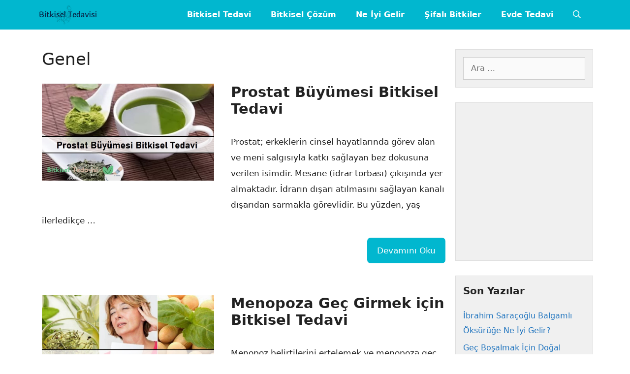

--- FILE ---
content_type: text/html; charset=utf-8
request_url: https://www.google.com/recaptcha/api2/aframe
body_size: 266
content:
<!DOCTYPE HTML><html><head><meta http-equiv="content-type" content="text/html; charset=UTF-8"></head><body><script nonce="jbZTt0Rf0g-rgXd1bs-FHw">/** Anti-fraud and anti-abuse applications only. See google.com/recaptcha */ try{var clients={'sodar':'https://pagead2.googlesyndication.com/pagead/sodar?'};window.addEventListener("message",function(a){try{if(a.source===window.parent){var b=JSON.parse(a.data);var c=clients[b['id']];if(c){var d=document.createElement('img');d.src=c+b['params']+'&rc='+(localStorage.getItem("rc::a")?sessionStorage.getItem("rc::b"):"");window.document.body.appendChild(d);sessionStorage.setItem("rc::e",parseInt(sessionStorage.getItem("rc::e")||0)+1);localStorage.setItem("rc::h",'1764721864675');}}}catch(b){}});window.parent.postMessage("_grecaptcha_ready", "*");}catch(b){}</script></body></html>